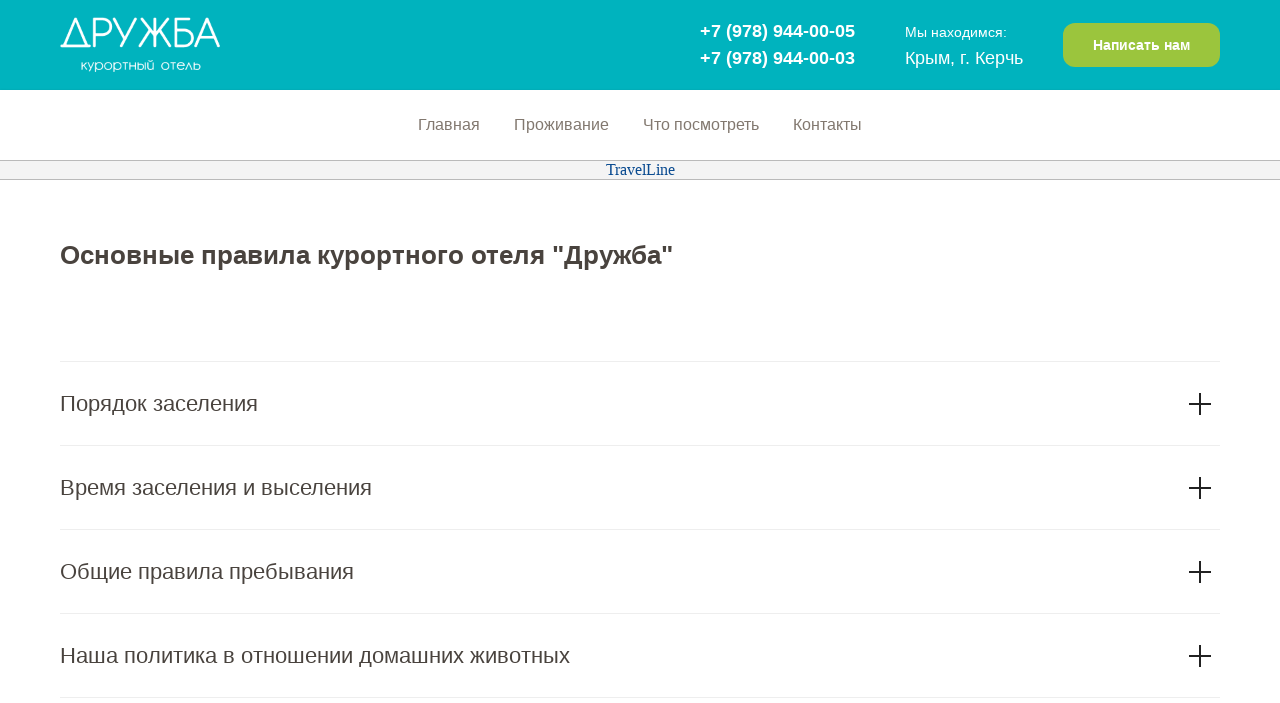

--- FILE ---
content_type: text/html; charset=UTF-8
request_url: https://pontik.ru/rules
body_size: 14384
content:
<!DOCTYPE html> <html> <head> <meta charset="utf-8" /> <meta http-equiv="Content-Type" content="text/html; charset=utf-8" /> <meta name="viewport" content="width=device-width, initial-scale=1.0" /> <!--metatextblock--> <title>Правила пребывания</title> <meta property="og:url" content="https://pontik.ru/rules" /> <meta property="og:title" content="Правила пребывания" /> <meta property="og:description" content="" /> <meta property="og:type" content="website" /> <link rel="canonical" href="https://pontik.ru/rules"> <!--/metatextblock--> <meta name="format-detection" content="telephone=no" /> <meta http-equiv="x-dns-prefetch-control" content="on"> <link rel="dns-prefetch" href="https://ws.tildacdn.com"> <link rel="dns-prefetch" href="https://static.tildacdn.biz"> <link rel="dns-prefetch" href="https://fonts.tildacdn.com"> <link rel="shortcut icon" href="https://static.tildacdn.biz/tild3835-3939-4331-a664-656433623661/favicon.ico" type="image/x-icon" /> <!-- Assets --> <script src="https://neo.tildacdn.com/js/tilda-fallback-1.0.min.js" async charset="utf-8"></script> <link rel="stylesheet" href="https://static.tildacdn.biz/css/tilda-grid-3.0.min.css" type="text/css" media="all" onerror="this.loaderr='y';"/> <link rel="stylesheet" href="https://static.tildacdn.biz/ws/project5201676/tilda-blocks-page38762215.min.css?t=1768917731" type="text/css" media="all" onerror="this.loaderr='y';" /> <link rel="stylesheet" href="https://static.tildacdn.biz/css/tilda-animation-2.0.min.css" type="text/css" media="all" onerror="this.loaderr='y';" /> <link rel="stylesheet" href="https://fonts.googleapis.com/css2?family=Source+Sans+Pro:ital,wght@0,200;0,300;0,400;0,600;0,700;0,900;1,200;1,300;1,400;1,600;1,700;1,900" type="text/css" /> <script type="text/javascript">TildaFonts=["1778","1779","1780","1781"];</script> <script type="text/javascript" src="https://static.tildacdn.biz/js/tilda-fonts.min.js" charset="utf-8" onerror="this.loaderr='y';"></script> <script nomodule src="https://static.tildacdn.biz/js/tilda-polyfill-1.0.min.js" charset="utf-8"></script> <script type="text/javascript">function t_onReady(func) {if(document.readyState!='loading') {func();} else {document.addEventListener('DOMContentLoaded',func);}}
function t_onFuncLoad(funcName,okFunc,time) {if(typeof window[funcName]==='function') {okFunc();} else {setTimeout(function() {t_onFuncLoad(funcName,okFunc,time);},(time||100));}}function t_throttle(fn,threshhold,scope) {return function() {fn.apply(scope||this,arguments);};}</script> <script src="https://static.tildacdn.biz/js/jquery-1.10.2.min.js" charset="utf-8" onerror="this.loaderr='y';"></script> <script src="https://static.tildacdn.biz/js/tilda-scripts-3.0.min.js" charset="utf-8" defer onerror="this.loaderr='y';"></script> <script src="https://static.tildacdn.biz/ws/project5201676/tilda-blocks-page38762215.min.js?t=1768917731" charset="utf-8" async onerror="this.loaderr='y';"></script> <script src="https://static.tildacdn.biz/js/tilda-animation-2.0.min.js" charset="utf-8" async onerror="this.loaderr='y';"></script> <script src="https://static.tildacdn.biz/js/tilda-menu-1.0.min.js" charset="utf-8" async onerror="this.loaderr='y';"></script> <script src="https://static.tildacdn.biz/js/tilda-skiplink-1.0.min.js" charset="utf-8" async onerror="this.loaderr='y';"></script> <script src="https://static.tildacdn.biz/js/tilda-events-1.0.min.js" charset="utf-8" async onerror="this.loaderr='y';"></script> <!-- nominify begin --><!-- start TL head script --> <script type='text/javascript'>
    (function(w) {
        var q = [
            ["setContext", "TL-INT-pontik-ru_2025-03-19", "ru"],
            ["embed", "booking-form", {
                    container: "tl-booking-form"
            }],
            ["embed", "search-form", {
                    container: "tl-search-form"
            }],
            ["embed", "search-form", {
                    container: "tl-search-form-main"
            }]
        ];
        var h = ["ru-ibe.tlintegration.ru", "ibe.tlintegration.ru", "ibe.tlintegration.com"];
        var t = w.travelline = (w.travelline || {}),
            ti = t.integration = (t.integration || {});
        ti.__cq = ti.__cq? ti.__cq.concat(q) : q;
            if (!ti.__loader) {
            ti.__loader = true;
            var d=w.document,c=d.getElementsByTagName("head")[0]||d.getElementsByTagName("body")[0];
            function e(s,f) {return function() {w.TL||(c.removeChild(s),f())}}
            (function l(h) {
                if (0===h.length) return; var s=d.createElement("script");
                s.isReloadFuncSet = "set";s.type="text/javascript";s.async=!0;s.src="https://"+h[0]+"/integration/loader.js";
                s.onerror=s.onload=e(s,function(){l(h.slice(1,h.length))});c.appendChild(s)
            })(h);
        }
    })(window);
</script> <!-- end TL head script --><!-- nominify end --><script type="text/javascript">window.dataLayer=window.dataLayer||[];</script> <!-- VK Pixel Code --> <script type="text/javascript" data-tilda-cookie-type="advertising">setTimeout(function(){!function(){var t=document.createElement("script");t.type="text/javascript",t.async=!0,t.src="https://vk.com/js/api/openapi.js?161",t.onload=function(){VK.Retargeting.Init("VK-RTRG-1258748-ezQMK"),VK.Retargeting.Hit()},document.head.appendChild(t)}();},2000);</script> <!-- End VK Pixel Code --> <script type="text/javascript">(function() {if((/bot|google|yandex|baidu|bing|msn|duckduckbot|teoma|slurp|crawler|spider|robot|crawling|facebook/i.test(navigator.userAgent))===false&&typeof(sessionStorage)!='undefined'&&sessionStorage.getItem('visited')!=='y'&&document.visibilityState){var style=document.createElement('style');style.type='text/css';style.innerHTML='@media screen and (min-width: 980px) {.t-records {opacity: 0;}.t-records_animated {-webkit-transition: opacity ease-in-out .2s;-moz-transition: opacity ease-in-out .2s;-o-transition: opacity ease-in-out .2s;transition: opacity ease-in-out .2s;}.t-records.t-records_visible {opacity: 1;}}';document.getElementsByTagName('head')[0].appendChild(style);function t_setvisRecs(){var alr=document.querySelectorAll('.t-records');Array.prototype.forEach.call(alr,function(el) {el.classList.add("t-records_animated");});setTimeout(function() {Array.prototype.forEach.call(alr,function(el) {el.classList.add("t-records_visible");});sessionStorage.setItem("visited","y");},400);}
document.addEventListener('DOMContentLoaded',t_setvisRecs);}})();</script></head> <body class="t-body" style="margin:0;"> <!--allrecords--> <div id="allrecords" class="t-records" data-hook="blocks-collection-content-node" data-tilda-project-id="5201676" data-tilda-page-id="38762215" data-tilda-page-alias="rules" data-tilda-formskey="0acdad893dafe12d5deff6fd15201676" data-tilda-root-zone="biz" data-tilda-project-headcode="yes" data-tilda-project-country="BY"> <!--header--> <header id="t-header" class="t-records" data-hook="blocks-collection-content-node" data-tilda-project-id="5201676" data-tilda-page-id="25815758" data-tilda-page-alias="852" data-tilda-formskey="0acdad893dafe12d5deff6fd15201676" data-tilda-root-zone="biz" data-tilda-project-headcode="yes" data-tilda-project-country="BY"> <div id="rec718975766" class="r t-rec t-rec_pt_0 t-rec_pb_0" style="padding-top:0px;padding-bottom:0px; " data-animationappear="off" data-record-type="821"> <!-- t821 --> <div id="nav718975766marker"></div> <div class="tmenu-mobile"> <div class="tmenu-mobile__container"> <div class="tmenu-mobile__burgerlogo"> <a href="https://pontik.ru/main"> <img
src="https://static.tildacdn.biz/tild3638-3834-4263-b338-643134353837/Frame_178.png"
class="tmenu-mobile__imglogo"
imgfield="img"
style="max-width: 160px; width: 160px;"
alt="Company"> </a> </div> <button type="button"
class="t-menuburger t-menuburger_second "
aria-label="Навигационное меню"
aria-expanded="false"> <span style="background-color:#cb641d;"></span> <span style="background-color:#cb641d;"></span> <span style="background-color:#cb641d;"></span> <span style="background-color:#cb641d;"></span> </button> <script>function t_menuburger_init(recid) {var rec=document.querySelector('#rec' + recid);if(!rec) return;var burger=rec.querySelector('.t-menuburger');if(!burger) return;var isSecondStyle=burger.classList.contains('t-menuburger_second');if(isSecondStyle&&!window.isMobile&&!('ontouchend' in document)) {burger.addEventListener('mouseenter',function() {if(burger.classList.contains('t-menuburger-opened')) return;burger.classList.remove('t-menuburger-unhovered');burger.classList.add('t-menuburger-hovered');});burger.addEventListener('mouseleave',function() {if(burger.classList.contains('t-menuburger-opened')) return;burger.classList.remove('t-menuburger-hovered');burger.classList.add('t-menuburger-unhovered');setTimeout(function() {burger.classList.remove('t-menuburger-unhovered');},300);});}
burger.addEventListener('click',function() {if(!burger.closest('.tmenu-mobile')&&!burger.closest('.t450__burger_container')&&!burger.closest('.t466__container')&&!burger.closest('.t204__burger')&&!burger.closest('.t199__js__menu-toggler')) {burger.classList.toggle('t-menuburger-opened');burger.classList.remove('t-menuburger-unhovered');}});var menu=rec.querySelector('[data-menu="yes"]');if(!menu) return;var menuLinks=menu.querySelectorAll('.t-menu__link-item');var submenuClassList=['t978__menu-link_hook','t978__tm-link','t966__tm-link','t794__tm-link','t-menusub__target-link'];Array.prototype.forEach.call(menuLinks,function(link) {link.addEventListener('click',function() {var isSubmenuHook=submenuClassList.some(function(submenuClass) {return link.classList.contains(submenuClass);});if(isSubmenuHook) return;burger.classList.remove('t-menuburger-opened');});});menu.addEventListener('clickedAnchorInTooltipMenu',function() {burger.classList.remove('t-menuburger-opened');});}
t_onReady(function() {t_onFuncLoad('t_menuburger_init',function(){t_menuburger_init('718975766');});});</script> <style>.t-menuburger{position:relative;flex-shrink:0;width:28px;height:20px;padding:0;border:none;background-color:transparent;outline:none;-webkit-transform:rotate(0deg);transform:rotate(0deg);transition:transform .5s ease-in-out;cursor:pointer;z-index:999;}.t-menuburger span{display:block;position:absolute;width:100%;opacity:1;left:0;-webkit-transform:rotate(0deg);transform:rotate(0deg);transition:.25s ease-in-out;height:3px;background-color:#000;}.t-menuburger span:nth-child(1){top:0px;}.t-menuburger span:nth-child(2),.t-menuburger span:nth-child(3){top:8px;}.t-menuburger span:nth-child(4){top:16px;}.t-menuburger__big{width:42px;height:32px;}.t-menuburger__big span{height:5px;}.t-menuburger__big span:nth-child(2),.t-menuburger__big span:nth-child(3){top:13px;}.t-menuburger__big span:nth-child(4){top:26px;}.t-menuburger__small{width:22px;height:14px;}.t-menuburger__small span{height:2px;}.t-menuburger__small span:nth-child(2),.t-menuburger__small span:nth-child(3){top:6px;}.t-menuburger__small span:nth-child(4){top:12px;}.t-menuburger-opened span:nth-child(1){top:8px;width:0%;left:50%;}.t-menuburger-opened span:nth-child(2){-webkit-transform:rotate(45deg);transform:rotate(45deg);}.t-menuburger-opened span:nth-child(3){-webkit-transform:rotate(-45deg);transform:rotate(-45deg);}.t-menuburger-opened span:nth-child(4){top:8px;width:0%;left:50%;}.t-menuburger-opened.t-menuburger__big span:nth-child(1){top:6px;}.t-menuburger-opened.t-menuburger__big span:nth-child(4){top:18px;}.t-menuburger-opened.t-menuburger__small span:nth-child(1),.t-menuburger-opened.t-menuburger__small span:nth-child(4){top:6px;}@media (hover),(min-width:0\0){.t-menuburger_first:hover span:nth-child(1){transform:translateY(1px);}.t-menuburger_first:hover span:nth-child(4){transform:translateY(-1px);}.t-menuburger_first.t-menuburger__big:hover span:nth-child(1){transform:translateY(3px);}.t-menuburger_first.t-menuburger__big:hover span:nth-child(4){transform:translateY(-3px);}}.t-menuburger_second span:nth-child(2),.t-menuburger_second span:nth-child(3){width:80%;left:20%;right:0;}@media (hover),(min-width:0\0){.t-menuburger_second.t-menuburger-hovered span:nth-child(2),.t-menuburger_second.t-menuburger-hovered span:nth-child(3){animation:t-menuburger-anim 0.3s ease-out normal forwards;}.t-menuburger_second.t-menuburger-unhovered span:nth-child(2),.t-menuburger_second.t-menuburger-unhovered span:nth-child(3){animation:t-menuburger-anim2 0.3s ease-out normal forwards;}}.t-menuburger_second.t-menuburger-opened span:nth-child(2),.t-menuburger_second.t-menuburger-opened span:nth-child(3){left:0;right:0;width:100%!important;}.t-menuburger_third span:nth-child(4){width:70%;left:unset;right:0;}@media (hover),(min-width:0\0){.t-menuburger_third:not(.t-menuburger-opened):hover span:nth-child(4){width:100%;}}.t-menuburger_third.t-menuburger-opened span:nth-child(4){width:0!important;right:50%;}.t-menuburger_fourth{height:12px;}.t-menuburger_fourth.t-menuburger__small{height:8px;}.t-menuburger_fourth.t-menuburger__big{height:18px;}.t-menuburger_fourth span:nth-child(2),.t-menuburger_fourth span:nth-child(3){top:4px;opacity:0;}.t-menuburger_fourth span:nth-child(4){top:8px;}.t-menuburger_fourth.t-menuburger__small span:nth-child(2),.t-menuburger_fourth.t-menuburger__small span:nth-child(3){top:3px;}.t-menuburger_fourth.t-menuburger__small span:nth-child(4){top:6px;}.t-menuburger_fourth.t-menuburger__small span:nth-child(2),.t-menuburger_fourth.t-menuburger__small span:nth-child(3){top:3px;}.t-menuburger_fourth.t-menuburger__small span:nth-child(4){top:6px;}.t-menuburger_fourth.t-menuburger__big span:nth-child(2),.t-menuburger_fourth.t-menuburger__big span:nth-child(3){top:6px;}.t-menuburger_fourth.t-menuburger__big span:nth-child(4){top:12px;}@media (hover),(min-width:0\0){.t-menuburger_fourth:not(.t-menuburger-opened):hover span:nth-child(1){transform:translateY(1px);}.t-menuburger_fourth:not(.t-menuburger-opened):hover span:nth-child(4){transform:translateY(-1px);}.t-menuburger_fourth.t-menuburger__big:not(.t-menuburger-opened):hover span:nth-child(1){transform:translateY(3px);}.t-menuburger_fourth.t-menuburger__big:not(.t-menuburger-opened):hover span:nth-child(4){transform:translateY(-3px);}}.t-menuburger_fourth.t-menuburger-opened span:nth-child(1),.t-menuburger_fourth.t-menuburger-opened span:nth-child(4){top:4px;}.t-menuburger_fourth.t-menuburger-opened span:nth-child(2),.t-menuburger_fourth.t-menuburger-opened span:nth-child(3){opacity:1;}@keyframes t-menuburger-anim{0%{width:80%;left:20%;right:0;}50%{width:100%;left:0;right:0;}100%{width:80%;left:0;right:20%;}}@keyframes t-menuburger-anim2{0%{width:80%;left:0;}50%{width:100%;right:0;left:0;}100%{width:80%;left:20%;right:0;}}</style> </div> </div> <style>.tmenu-mobile{background-color:#111;display:none;width:100%;top:0;z-index:990;}.tmenu-mobile_positionfixed{position:fixed;}.tmenu-mobile__text{color:#fff;}.tmenu-mobile__container{min-height:64px;padding:20px;position:relative;box-sizing:border-box;display:-webkit-flex;display:-ms-flexbox;display:flex;-webkit-align-items:center;-ms-flex-align:center;align-items:center;-webkit-justify-content:space-between;-ms-flex-pack:justify;justify-content:space-between;}.tmenu-mobile__list{display:block;}.tmenu-mobile__burgerlogo{display:inline-block;font-size:24px;font-weight:400;white-space:nowrap;vertical-align:middle;}.tmenu-mobile__imglogo{height:auto;display:block;max-width:300px!important;box-sizing:border-box;padding:0;margin:0 auto;}@media screen and (max-width:980px){.tmenu-mobile__menucontent_hidden{display:none;height:100%;}.tmenu-mobile{display:block;}}@media screen and (max-width:980px){#rec718975766 .t-menuburger{-webkit-order:1;-ms-flex-order:1;order:1;}}</style> <style> #rec718975766 .tmenu-mobile__burgerlogo a{color:#ffffff;}</style> <style> #rec718975766 .tmenu-mobile__burgerlogo__title{color:#ffffff;}</style> <div id="nav718975766" class="t821 t821__positionstatic tmenu-mobile__menucontent_hidden" style="background-color: rgba(0,179,190,1); height:90px; " data-bgcolor-hex="#00b3be" data-bgcolor-rgba="rgba(0,179,190,1)" data-navmarker="nav718975766marker" data-appearoffset="" data-bgopacity-two="" data-menushadow="" data-menushadow-css="0px 1px 3px rgba(0,0,0,0)" data-bgopacity="1" data-menu-items-align="center" data-menu="yes"> <div class="t821__maincontainer t821__c12collumns" style="height:90px;"> <div class="t821__leftwrapper" style="padding-left:20px;"> <div class="t821__logo-wrapper t821__logo-wrapper_block"> <a href="https://pontik.ru/main"> <img class="t821__imglogo t821__imglogomobile"
src="https://static.tildacdn.biz/tild3638-3834-4263-b338-643134353837/Frame_178.png"
imgfield="img"
style="max-width: 160px; width: 160px;"
alt="Company"> </a> </div> </div> <div class="t821__rightwrapper" style="padding-right:20px;"> <div class="t821__phone-container" style="padding-right:20px;"> <span class="t821__text t821__text-descr t-descr t-descr_xxs" field="descr"><div style="font-size: 18px;" data-customstyle="yes"><span style="color: rgb(255, 255, 255); font-weight: 600;">+7 (978) 944-00-05</span><br /><span style="font-weight: 600; color: rgb(255, 255, 255);">+7 (978) 944-00-03</span></div></span> </div> <div class="t821__adress-container" style="padding-right:20px;"> <span class="t821__text t821__text-text t-descr t-descr_xxs" field="text"><div style="font-size: 18px;" data-customstyle="yes"><span style="font-size: 14px; color: rgb(255, 255, 255);">Мы находимся:</span><br /><span style="color: rgb(255, 255, 255); font-weight: 400;">Крым, г. Керчь</span></div></span> </div> <div class="t821__btn-container"> <a
class="t-btn t-btnflex t-btnflex_type_button t-btnflex_sm"
href="/feedback"><span class="t-btnflex__text">Написать нам</span> <style>#rec718975766 .t-btnflex.t-btnflex_type_button {color:#ffffff;background-color:#9bc53d;--border-width:0px;border-style:none !important;border-radius:12px;box-shadow:none !important;font-weight:600;transition-duration:0.2s;transition-property:background-color,color,border-color,box-shadow,opacity,transform,gap;transition-timing-function:ease-in-out;}@media (hover:hover) {#rec718975766 .t-btnflex.t-btnflex_type_button:not(.t-animate_no-hover):hover {background-color:#8cb137 !important;}#rec718975766 .t-btnflex.t-btnflex_type_button:not(.t-animate_no-hover):focus-visible {background-color:#8cb137 !important;}}</style></a> </div> </div> </div> </div> <style>@media screen and (max-width:980px){#rec718975766 .t821__logo-wrapper{display:none;}}</style> <style>@media screen and (max-width:640px){#rec718975766 .t821__logo-wrapper_inlineblock{margin-bottom:0px;}}</style> <script>t_onReady(function() {var rec=document.querySelector('#rec718975766');if(!rec) return
var wrapperBlock=rec.querySelector('.t821');if(wrapperBlock) {t_onFuncLoad('t_menu__createMobileMenu',function(){t_menu__createMobileMenu('718975766','.t821');});}});</script> <script>t_onReady(function() {t_onFuncLoad('t821_init',function(){t821_init('718975766');});});</script> <style>#rec718975766 .t-menu__link-item{-webkit-transition:color 0.3s ease-in-out,opacity 0.3s ease-in-out;transition:color 0.3s ease-in-out,opacity 0.3s ease-in-out;position:relative;}#rec718975766 .t-menu__link-item:not(.t-active):not(.tooltipstered)::after{content:'';position:absolute;left:0;bottom:20%;opacity:0;width:100%;height:100%;border-bottom:1px solid #ff8811;-webkit-box-shadow:inset 0px -1px 0px 0px #ff8811;-moz-box-shadow:inset 0px -1px 0px 0px #ff8811;box-shadow:inset 0px -1px 0px 0px #ff8811;-webkit-transition:all 0.3s ease;transition:all 0.3s ease;pointer-events:none;}#rec718975766 .t-menu__link-item.t-active:not(.t978__menu-link){color:#ff8811 !important;font-weight:600 !important;}#rec718975766 .t-menu__link-item:not(.t-active):not(.tooltipstered):hover{color:#ff8811 !important;}#rec718975766 .t-menu__link-item:not(.t-active):not(.tooltipstered):focus-visible{color:#ff8811 !important;}#rec718975766 .t-menu__link-item:not(.t-active):not(.tooltipstered):hover::after{opacity:1;bottom:-1px;}#rec718975766 .t-menu__link-item:not(.t-active):not(.tooltipstered):focus-visible::after{opacity:1;bottom:-1px;}@supports (overflow:-webkit-marquee) and (justify-content:inherit){#rec718975766 .t-menu__link-item,#rec718975766 .t-menu__link-item.t-active{opacity:1 !important;}}</style> <style> #rec718975766 .t821__logo{color:#ffffff;}#rec718975766 .t821__text-descr{color:#ffffff;font-weight:400;}</style> <style>#rec718975766 .t821 {box-shadow:0px 1px 3px rgba(0,0,0,0);}</style> </div> <div id="rec619323179" class="r t-rec t-rec_pt_0 t-rec_pb_0" style="padding-top:0px;padding-bottom:0px; " data-animationappear="off" data-record-type="258"> <!-- T229 --> <div id="nav619323179marker"></div> <div id="nav619323179" class="t229 t229__positionstatic " style="background-color: rgba(255,255,255,1); height:70px; " data-bgcolor-hex="#ffffff" data-bgcolor-rgba="rgba(255,255,255,1)" data-navmarker="nav619323179marker" data-appearoffset="" data-bgopacity="1" data-menu="yes" data-menushadow="20" data-menushadow-css=""> <div class="t229__maincontainer t229__c12collumns" style="height:70px;"> <div class="t229__padding40px"></div> <nav class="t229__centerside"> <ul role="list" class="t-menu__list"> <li class="t229__list_item"
style="padding:0 15px 0 0;"> <a class="t-menu__link-item"
href="/main" data-menu-submenu-hook="">
Главная</a> </li> <li class="t229__list_item"
style="padding:0 15px;"> <a class="t-menu__link-item"
href="/accomodation" data-menu-submenu-hook="">
Проживание</a> </li> <li class="t229__list_item"
style="padding:0 15px;"> <a class="t-menu__link-item"
href="/blog" data-menu-submenu-hook="">
Что посмотреть</a> </li> <li class="t229__list_item"
style="padding:0 0 0 15px;"> <a class="t-menu__link-item"
href="/contacts" data-menu-submenu-hook="">
Контакты</a> </li> </ul> </nav> <div class="t229__padding40px"></div> </div> </div> <script>t_onReady(function() {var rec=document.querySelector('#rec619323179');if(!rec) return;var burger=rec.querySelector('.t-menuburger');if(burger) {t_onFuncLoad('t_menu__createMobileMenu',function() {t_menu__createMobileMenu('619323179','.t229');});}
t_onFuncLoad('t_menu__highlightActiveLinks',function() {t_menu__highlightActiveLinks('.t229__list_item a');});rec.querySelector('.t229').classList.remove('t229__beforeready');});</script> <script>t_onReady(function() {t_onFuncLoad('t_menu__setBGcolor',function() {t_menu__setBGcolor('619323179','.t229');window.addEventListener('load',function() {t_menu__setBGcolor('619323179','.t229');});window.addEventListener('resize',t_throttle(function() {t_menu__setBGcolor('619323179','.t229');}));});t_onFuncLoad('t_menu__interactFromKeyboard',function() {t_menu__interactFromKeyboard('619323179');});});</script> <style>#rec619323179 .t-menu__link-item{-webkit-transition:color 0.3s ease-in-out,opacity 0.3s ease-in-out;transition:color 0.3s ease-in-out,opacity 0.3s ease-in-out;position:relative;}#rec619323179 .t-menu__link-item:not(.t-active):not(.tooltipstered)::after{content:'';position:absolute;left:0;bottom:20%;opacity:0;width:100%;height:100%;border-bottom:1px solid #49433e;-webkit-box-shadow:inset 0px -1px 0px 0px #49433e;-moz-box-shadow:inset 0px -1px 0px 0px #49433e;box-shadow:inset 0px -1px 0px 0px #49433e;-webkit-transition:all 0.3s ease;transition:all 0.3s ease;pointer-events:none;}#rec619323179 .t-menu__link-item.t-active::after{content:'';position:absolute;left:0;-webkit-transition:all 0.3s ease;transition:all 0.3s ease;opacity:1;width:100%;height:100%;bottom:-1px;border-bottom:1px solid #49433e;-webkit-box-shadow:inset 0px -1px 0px 0px #49433e;-moz-box-shadow:inset 0px -1px 0px 0px #49433e;box-shadow:inset 0px -1px 0px 0px #49433e;}#rec619323179 .t-menu__link-item:not(.t-active):not(.tooltipstered):hover{color:#49433e !important;}#rec619323179 .t-menu__link-item:not(.t-active):not(.tooltipstered):focus-visible{color:#49433e !important;}#rec619323179 .t-menu__link-item:not(.t-active):not(.tooltipstered):hover::after{opacity:1;bottom:-1px;}#rec619323179 .t-menu__link-item:not(.t-active):not(.tooltipstered):focus-visible::after{opacity:1;bottom:-1px;}@supports (overflow:-webkit-marquee) and (justify-content:inherit){#rec619323179 .t-menu__link-item,#rec619323179 .t-menu__link-item.t-active{opacity:1 !important;}}</style> <style> #rec619323179 .t229__list_item .t-menu__link-item{font-size:16px;color:#82786f;font-weight:400;}</style> <style>#rec619323179 .t229 {box-shadow:0px 1px 3px rgba(0,0,0,0.2);}</style> </div> <div id="rec902567731" class="r t-rec" style=" " data-animationappear="off" data-record-type="131"> <!-- T123 --> <div class="t123"> <div class="t-container_100 t123__centeredContainer"> <div class="t-width t-width_100 "> <!-- nominify begin --> <style>
#block-search,
#block-search * {
  box-sizing: border-box;
}
#block-search {
  background: #f4f4f4;
  border-top: 1px solid #bababa;
  border-bottom: 1px solid #bababa;
  width: 100%;
}
.tl-container {
  max-width: 1210px;
  margin: 0 auto;
  padding: 0 25px;
}
</style> <!-- start TL Search form script --> <div id="block-search"> <div id="tl-search-form" class="tl-container"> <noindex><a href="https://www.travelline.ru/products/tl-hotel/" rel="nofollow" target="_blank">TravelLine</a></noindex> </div> </div> <!-- end TL Search form script --> <!-- nominify end --> </div> </div> </div> </div> </header> <!--/header--> <div id="rec717886238" class="r t-rec t-rec_pt_60 t-rec_pb_165" style="padding-top:60px;padding-bottom:165px; " data-animationappear="off" data-record-type="849"> <!-- t849--> <div class="t849"> <div class="t-section__container t-container t-container_flex"> <div class="t-col t-col_12 "> <div
class="t-section__title t-title t-title_xs t-align_left "
field="btitle"> <div style="font-size: 26px;" data-customstyle="yes"><span style="font-weight: 700;">Основные правила курортного отеля "Дружба"</span></div> </div> </div> </div> <style>.t-section__descr {max-width:560px;}#rec717886238 .t-section__title {margin-bottom:90px;}#rec717886238 .t-section__descr {}@media screen and (max-width:960px) {#rec717886238 .t-section__title {margin-bottom:45px;}}</style> <div class="t-container"> <div class="t-item t-col t-col_12"> <div class="t849__accordion" data-accordion="false"> <div class="t849__wrapper"> <div class="t849__header " style="border-top: 1px solid #eee;"> <button type="button"
class="t849__trigger-button "
aria-controls="accordion1_717886238"
aria-expanded="false"> <span class="t849__title t-name t-name_xl" field="li_title__8007642176290">Порядок заселения</span> <svg class="t849__icon" role="presentation" focusable="false" viewBox="0 0 40 40" xmlns="http://www.w3.org/2000/svg"> <circle cx="20" cy="20" r="20" stroke-width="0" /> <g class="t849__lines" stroke-width="2px" fill="none"> <path d="M9 20H31" /> <path d="M20 9V31" /> </g> </svg> </button> </div> <div class="t849__content"
id="accordion1_717886238"
hidden > <div class="t849__textwrapper"> <div class="t849__text t-descr t-descr_sm" field="li_descr__8007642176290">При заселении в курорт-отель «Дружба», гостю необходимо предоставить: <br /><br /><ul><li data-list="bullet">паспорт и свидетельство о рождении для лиц, не достигших 14 лет</li><li data-list="bullet">заграничный или национальный паспорт для иностранных граждан, виза или вид на жительство, миграционная карта</li></ul><br />В паспортах граждан иностранных государств, с которыми у РФ установлен визовый режим, должна быть проставлена виза для посещения РФ со сроком пребывания не меньшем, чем срок пребывания в курорт-отеле «Дружба». Данные документы необходимы для регистрации указанных лиц в ФМС в соответствии с законодательством РФ. Отсутствие данных документов, в том числе с надлежащим образом оформленной визой, может служить основанием для отказа в поселении.<br /><br /><br />Заселение в отель не осуществляется:<br />• В случае отказа от предоставления перечисленных выше документов</div> </div> </div> </div> </div> </div> <div class="t-item t-col t-col_12"> <div class="t849__accordion" data-accordion="false"> <div class="t849__wrapper"> <div class="t849__header " style="border-top: 1px solid #eee;"> <button type="button"
class="t849__trigger-button "
aria-controls="accordion2_717886238"
aria-expanded="false"> <span class="t849__title t-name t-name_xl" field="li_title__1710154010059">Время заселения и выселения</span> <svg class="t849__icon" role="presentation" focusable="false" viewBox="0 0 40 40" xmlns="http://www.w3.org/2000/svg"> <circle cx="20" cy="20" r="20" stroke-width="0" /> <g class="t849__lines" stroke-width="2px" fill="none"> <path d="M9 20H31" /> <path d="M20 9V31" /> </g> </svg> </button> </div> <div class="t849__content"
id="accordion2_717886238"
hidden > <div class="t849__textwrapper"> <div class="t849__text t-descr t-descr_sm" field="li_descr__1710154010059">Период работы отеля: круглогодично<br /><br />Расчетный час: <br /><ul><li data-list="bullet">заселение 14.00</li><li data-list="bullet">выезд 12.00</li></ul><br />Ранний заезд (до 14:00) и поздний выезд (после 12:00) возможны после согласования с администратором отеля.<br />Услуга оплачивается отдельно, в сумме 50% от стоимости проживания в сутки. Продление проживания возможно при наличии свободных номеров.<br /><br />Если гость принимает решение заехать позже указанной в счете даты поселения или выехать досрочно, деньги (денежная компенсация) за неиспользованные дни отдыха, за заказанное проживание и питание не возвращаются.</div> </div> </div> </div> </div> </div> <div class="t-item t-col t-col_12"> <div class="t849__accordion" data-accordion="false"> <div class="t849__wrapper"> <div class="t849__header " style="border-top: 1px solid #eee;"> <button type="button"
class="t849__trigger-button "
aria-controls="accordion3_717886238"
aria-expanded="false"> <span class="t849__title t-name t-name_xl" field="li_title__1710154051349">Общие правила пребывания</span> <svg class="t849__icon" role="presentation" focusable="false" viewBox="0 0 40 40" xmlns="http://www.w3.org/2000/svg"> <circle cx="20" cy="20" r="20" stroke-width="0" /> <g class="t849__lines" stroke-width="2px" fill="none"> <path d="M9 20H31" /> <path d="M20 9V31" /> </g> </svg> </button> </div> <div class="t849__content"
id="accordion3_717886238"
hidden > <div class="t849__textwrapper"> <div class="t849__text t-descr t-descr_sm" field="li_descr__1710154051349"><strong>1.1 Номера</strong><br /><ul><li>Гостям не разрешается изменять интерьер номера, переставлять предметы и мебель, находящиеся в нем. В случае необходимости в дополнительной комплектации номера, гость может обратится к администратору отеля. Выносить из номера бельевые полотенца не разрешается.</li><li>В случае повреждения имущества курорт-отеля «Дружба», гость должен незамедлительно уведомить администратора отеля о случившемся. Возмещение ущерба, а также оплата повреждения или утраты имущества осуществляется гостем в соответствии с действующим законодательством РФ. Размер ущерба определяется и оплачивается согласно Прейскуранта на утрату и повреждения имущества курорт-отеля.</li></ul><br /><strong>1.2 Курение</strong><br /><ul><li>В любом помещении отеля, на балконах номеров, в общественных зонах, на пляже курение запрещено. Курение возможно только в специально отведенных для этого местах.</li></ul><br /><strong>1.3 Отдых на море</strong><br /><ul><li>Купание в море во время шторма запрещено.</li><li>Купание в море в состоянии алкогольного опьянения запрещено.</li><li>Использование пляжных полотенец разрешается только на пляже. Бронирование мест на пляже, в том числе путем укладки полотенец на лежаки (или других предметов), не разрешается.</li><li>Курорт-отель не несет ответственность за оставленные без присмотра, утерянные, частично испорченные и забытые личные вещи Посетителей.</li></ul><br /><strong>1.4 Безопасность</strong><br /><ul><li>Ответственность за безопасность детей во время пребывания на территории курорт-отеля «Дружба», особенно во время отдыха на море, несут их родители, опекуны или сопровождающие лица.</li><li>Для обеспечения вашей безопасности на территории курорт-отеля «Дружба» установлен пропускной режим и ведется круглосуточное видеонаблюдение (CCTV).</li><li>Если во время пребывания к вам планируют приехать гости, сообщите об этом администратору для того, чтобы оформить гостевой пропуск.</li><li>При возникновении внештатной ситуации: угрозы пожара, повреждения электрооборудования, водопроводной или канализационной сети, необходимо немедленно сообщить администратору.</li><li>Закрывать водозаборные краны, окна, выключать свет и электроприборы, освобождать номер по истечении срока проживания, при выезде сдать ключ от номера администратору.</li><li>Соблюдать установленный в курорт-отеле «режим тишины». Воздержаться от использования в общественных местах курорт-отеля портативных колонок, аудиосистем и переносных музыкальных центров.</li></ul><br /><strong>1.5 Ресторан</strong><br /><ul><li>Не разрешается вход на территорию ресторана ПАЛУБА и нахождение в ресторанной зоне в купальных костюмах.</li><li>Приносить и распивать алкогольные напитки, купленные за пределами курорт-отеля «Дружба», на его территории запрещается.</li></ul><br /><strong>1.6 Животные</strong><br /><ul><li>Проживание в отеле с животными, которые не были указаны при бронировании запрещается</li></ul><br /><strong>1.7 Запрещается</strong><br /><ul><li>Осуществлять профессиональную фото/видеосъемку без письменного разрешения Администрации курорт-отеля “Дружба” в служебных помещениях, кухне ресторана и других помещения, закрытых для общего доступа. Фото/видеосъемка может осуществляться в соответствии с Законом РФ от 27.12.1991 г. № 2124-1 «О средствах массовой информации»</li><li>Передавать третьим лицам ключ от номера и карту Гостя во избежание хищений.</li><li>Приносить и хранить оружие, взрывчатые и легко воспламеняющиеся, едкие, ядовитые, наркотические вещества и иные опасные предметы.</li><li>Во избежание нарушения норм общественного порядка, употреблять принесенные с собой спиртные или иные напитки, а также продукты питания в фойе, холлах на этажах, кафе, ресторане, в конференц-залах.</li><li>Умышленно загрязнять территорию курорт-отеля.</li><li>Выбрасывать из окон различные предметы, окурки и мусор.</li><li>Пользоваться нагревательными приборами, за исключением приборов, установленных в номере</li><li>Пребывание в номере незарегистрированных посетителей.</li><li>В случае грубого нарушения правил поведения или правил пожарной безопасности со стороны Гостя администрация имеет право отказать Гостю в дальнейшем пребывании в курорт-отеле с обязательным составлением акта по данному нарушению и приглашением, при необходимости, сотрудников соответствующих органов.</li><li>Входить в любые технические и служебные помещения, оснащенные табличкой «Вход воспрещен» или «Служебное помещение»;</li><li>Приходить на пляж с животными, птицами, рептилиями, насекомыми и т.п.</li></ul></div> </div> </div> </div> </div> </div> <div class="t-item t-col t-col_12"> <div class="t849__accordion" data-accordion="false"> <div class="t849__wrapper"> <div class="t849__header " style="border-top: 1px solid #eee;"> <button type="button"
class="t849__trigger-button "
aria-controls="accordion4_717886238"
aria-expanded="false"> <span class="t849__title t-name t-name_xl" field="li_title__1710154958005">Наша политика в отношении домашних животных</span> <svg class="t849__icon" role="presentation" focusable="false" viewBox="0 0 40 40" xmlns="http://www.w3.org/2000/svg"> <circle cx="20" cy="20" r="20" stroke-width="0" /> <g class="t849__lines" stroke-width="2px" fill="none"> <path d="M9 20H31" /> <path d="M20 9V31" /> </g> </svg> </button> </div> <div class="t849__content"
id="accordion4_717886238"
hidden > <div class="t849__textwrapper"> <div class="t849__text t-descr t-descr_sm" field="li_descr__1710154958005">Курорт-отель считает домашних животных: кошек и собак, частью семьи, именно поэтому наши двери открыты и для четвероногих любимцев.<br /><br />Плата за размещение в номере с владельцев домашних животных весом до 5-ти килограмм не взимается. Владелец вносит возвратный обеспечительный платеж в размере <strong>5 000 руб.</strong> при заселении.<br /><br />Для обеспечения комфортабельного пребывания в курорт-отеле как владельцев животных, так и других Гостей, установлены следующие правила:<br /><br />• Владелец должен предъявить ветеринарный паспорт или ветеринарное свидетельство (сертификат) на животное. В случае отсутствия вышеуказанных документов, курорт-отель вправе отказать в поселении.<br />• Все домашние животные, проживающие в курорт-отеле, должны быть зарегистрированы. В случае если Гость не исполнил обязанность по регистрации животного при заселении, он оплачивает курорт-отелю штраф в размере 2 000 руб., после чего регистрирует животное.<br />• Всю ответственность за действия животного в полном объеме несет его владелец.<br />• Владелец животного должен держать его на поводке и в наморднике или в клетке.<br />• Животное должно быть чистым и легкоуправляемым.<br />• При заселении сотрудник Службы приема и размещения вправе осмотреть животное в целях проверки чистоты животного и соблюдения перечисленных выше условий.<br />• Владелец не должен оставлять животное без присмотра во время пребывания в курорт-отеле.<br />• Владелец должен обеспечить отсутствие животного в номере во время проведения уборки.<br />• Любое нарушение животным режима тишины, такое, например, как лай, должно пресекаться владельцем и быть сведено к минимуму.<br />• Животным запрещается находиться в ресторане курорт-отеля.<br />Курорт-отель оставляет за собой право, в случае агрессивного поведения животного по отношению к сотрудникам или Гостям курорт-отеля, выселить владельца животного.<br />• Владелец животного несет материальную ответственность за: убытки, причиненные курорт-отелю животным, включая порчу мебели, стен, ковровых покрытии и прочие; ущерб, причиненный животным другим Гостям либо персоналу курорт-отеля. При этом создается комиссия из представителей Службы приема и размещения и Службы безопасности курорт-отеля и составляется акт и рассчитывается сумма, подлежащая возмещению, в соответствии с Прейскурантом на порчу имущества курорт-отеля.<br /><br /><br /></div> </div> </div> </div> </div> </div> <div class="t-item t-col t-col_12"> <div class="t849__accordion" data-accordion="false"> <div class="t849__wrapper"> <div class="t849__header " style="border-top: 1px solid #eee;"> <button type="button"
class="t849__trigger-button "
aria-controls="accordion5_717886238"
aria-expanded="false"> <span class="t849__title t-name t-name_xl" field="li_title__1710155175124">Другое</span> <svg class="t849__icon" role="presentation" focusable="false" viewBox="0 0 40 40" xmlns="http://www.w3.org/2000/svg"> <circle cx="20" cy="20" r="20" stroke-width="0" /> <g class="t849__lines" stroke-width="2px" fill="none"> <path d="M9 20H31" /> <path d="M20 9V31" /> </g> </svg> </button> </div> <div class="t849__content"
id="accordion5_717886238"
hidden > <div class="t849__textwrapper"> <div class="t849__text t-descr t-descr_sm" field="li_descr__1710155175124"><strong>В стоимость проживания входит:</strong> <br /><ul><li data-list="bullet">проживание в номере выбранной категории</li><li data-list="bullet">трехразовое питание в ресторане отеля по предоставленному выбору (завтрак: шведский стол, обед и ужин: заказное меню)</li><li data-list="bullet">развлекательные и музыкальные программы в летний сезон</li><li data-list="bullet">пледы на веранде ресторана в прохладную погоду</li><li data-list="bullet">пользование бытовой комнатой (гладильные принадлежности, СВЧ, питьевая вода)</li><li data-list="bullet">пользование Wi-Fi</li><li data-list="bullet">пользование благоустроенным пляжем (шезлонги, пляжные полотенца)</li><li data-list="bullet">гостевая парковка (по предварительному запросу, при наличии свободных мест)</li></ul><br /><strong>Услуги для детей: </strong><br /><ul><li data-list="bullet">бесплатная детская кроватка (по предварительному запросу, при наличии)</li><li data-list="bullet">стульчики для кормления</li><li data-list="bullet">развлекательные программы</li></ul><br /><strong>Платные услуги:</strong><br /><br /><ul><li data-list="bullet">гостям предлагаются услуги прачечной по стирке и глажке одежды</li><li data-list="bullet">прокат прогулочных велосипедов и SAP</li><li data-list="bullet">проведение особенных мероприятий (день рождение, банкет, переговоры)</li><li data-list="bullet">конференц-зал</li></ul></div> </div> </div> </div> </div> <div class="t849__border" style="height: 1px; background-color: #eee;"></div> </div> </div> </div> <style>@media (hover:hover) {#rec717886238 .t849__trigger-button:hover .t849__icon {fill:#9bc53d;stroke:#ffffff;}}#rec717886238 .t849__trigger-button:focus-visible .t849__icon {fill:#9bc53d;stroke:#ffffff;}</style> <script type="text/javascript">t_onReady(function() {t_onFuncLoad('t849_init',function() {t849_init('717886238');});});</script> </div> <!--footer--> <footer id="t-footer" class="t-records" data-hook="blocks-collection-content-node" data-tilda-project-id="5201676" data-tilda-page-id="38279264" data-tilda-page-alias="footer" data-tilda-formskey="0acdad893dafe12d5deff6fd15201676" data-tilda-root-zone="biz" data-tilda-project-headcode="yes" data-tilda-project-country="BY"> <div id="rec618578327" class="r t-rec t-rec_pt_75 t-rec_pb_75" style="padding-top:75px;padding-bottom:75px;background-color:#00b3be; " data-animationappear="off" data-record-type="977" data-bg-color="#00b3be"> <!-- t977 --> <div class="t977"> <div class="t-container t-align_left t977__wrapper"> <div class="t977__col t977__col_left"> <a class="t977__logo-link" href="/"> <img class="t977__logo t-img"
src="https://static.tildacdn.biz/tild3638-3834-4263-b338-643134353837/Frame_178.png"
imgfield="img"
style="max-width: 200px;" alt=""> </a> <div class="t977__text t-text" style="margin-top: 30px;" field="text"><div style="font-size: 16px;" data-customstyle="yes"><span style="color: rgb(255, 255, 255);">«2025 ©&nbsp;Курортный отель «Дружба», г.&nbsp;Керчь, ул.&nbsp;Косоногова 3 </span><br /><span style="color: rgb(255, 255, 255);">Официальный сайт</span><br /><br /><span style="color: rgb(255, 255, 255);">Наш объект зарегистрирован в Едином реестре классифицированных средств размещения. </span><br /><span style="color: rgb(255, 255, 255);">Реестровый номер: </span><br /><span style="color: rgb(255, 255, 255);">С912025008415. </span><em><a href="https://tourism.fsa.gov.ru/ru/resorts/hotels/660b5dd4-80cc-11f0-81b7-49026528b080/about-resort" target="_blank" rel="noreferrer noopener">Подробнее</a>&nbsp;</em><br /><br /><strong style="color: rgb(255, 255, 255);">Телефоны</strong><br /><br /><span style="color: rgb(255, 255, 255);">+7 978 944 0005</span><br /><span style="color: rgb(255, 255, 255);">+7 978 944 0003</span><br /><br /><strong style="color: rgb(255, 255, 255);">Email</strong><br /><br /><span style="color: rgb(255, 255, 255);">pontikinfo@list.ru</span></div></div> </div> <div class="t977__col_center t977__menu"> <div class="t977__col-inner"> <div class="t977__descr t-descr" field="descr"><strong style="font-size: 16px; font-weight: 700;">ОБ ОТЕЛЕ</strong><br /><br /><ul><li data-list="bullet"><a href="https://pontik.ru/">Главная</a></li><li data-list="bullet"><a href="https://pontik.ru/rules">Правила пребывания</a></li><li data-list="bullet"><a href="https://pontik.ru/contacts">Контакты</a></li></ul></div> </div> <div class="t977__col-inner"> <div class="t977__descr t-descr" field="descr2"><strong>ПРОЖИВАНИЕ</strong><br /><br /><ul><li><a href="https://pontik.ru/accomodation#!/tab/618528367-1" style="background-color: transparent;">Номера</a></li><li><a href="https://pontik.ru/accomodation#!/tab/618528367-2">Коттеджи</a></li></ul></div> </div> <div class="t977__col-inner"> </div> </div> <div class="t977__col t977__col_right"> <div class="t977__socials"> <div class="t-sociallinks"> <ul role="list" class="t-sociallinks__wrapper" aria-label="Соц. сети"> <!-- new soclinks --><li class="t-sociallinks__item t-sociallinks__item_email"><a href="mailto:pontikinfo@mail.ru" target="_blank" rel="nofollow" aria-label="Электронная почта" style="width: 33px; height: 33px;"><svg class="t-sociallinks__svg" role="presentation" width=33px height=33px viewBox="0 0 100 100" fill="none" xmlns="http://www.w3.org/2000/svg"> <path fill-rule="evenodd" clip-rule="evenodd" d="M50 100C77.6142 100 100 77.6142 100 50C100 22.3858 77.6142 0 50 0C22.3858 0 0 22.3858 0 50C0 77.6142 22.3858 100 50 100ZM51.8276 49.2076L74.191 33.6901C73.4347 32.6649 72.2183 32 70.8466 32H29.1534C27.8336 32 26.6576 32.6156 25.8968 33.5752L47.5881 49.172C48.8512 50.0802 50.5494 50.0945 51.8276 49.2076ZM75 63.6709V37.6286L53.4668 52.57C51.1883 54.151 48.1611 54.1256 45.9095 52.5066L25 37.4719V63.6709C25 65.9648 26.8595 67.8243 29.1534 67.8243H70.8466C73.1405 67.8243 75 65.9648 75 63.6709Z" fill="#9bc53d"/> </svg></a></li><li class="t-sociallinks__item t-sociallinks__item_vk"><a href="https://vk.com/club_druzey_kerch" target="_blank" rel="nofollow" aria-label="vk" style="width: 33px; height: 33px;"><svg class="t-sociallinks__svg" role="presentation" width=33px height=33px viewBox="0 0 100 100" fill="none"
xmlns="http://www.w3.org/2000/svg"> <path fill-rule="evenodd" clip-rule="evenodd"
d="M50 100c27.614 0 50-22.386 50-50S77.614 0 50 0 0 22.386 0 50s22.386 50 50 50ZM25 34c.406 19.488 10.15 31.2 27.233 31.2h.968V54.05c6.278.625 11.024 5.216 12.93 11.15H75c-2.436-8.87-8.838-13.773-12.836-15.647C66.162 47.242 71.783 41.62 73.126 34h-8.058c-1.749 6.184-6.932 11.805-11.867 12.336V34h-8.057v21.611C40.147 54.362 33.838 48.304 33.556 34H25Z"
fill="#9bc53d" /> </svg></a></li><!-- /new soclinks --> </ul> </div> </div> </div> </div> </div> <style> #rec618578327 .t977__logo-link{color:#ffffff;font-weight:600;}@media screen and (min-width:480px){#rec618578327 .t977__logo-link{font-size:28px;}}#rec618578327 .t977__logo{color:#ffffff;font-weight:600;}@media screen and (min-width:480px){#rec618578327 .t977__logo{font-size:28px;}}#rec618578327 .t977__descr{font-size:16px;color:#ffffff;font-family:'Helvetica';font-weight:400;}</style> </div> <div id="rec618651975" class="r t-rec" style=" " data-animationappear="off" data-record-type="131"> <!-- T123 --> <div class="t123"> <div class="t-container_100 "> <div class="t-width t-width_100 "> <!-- nominify begin --> <div class="frame"> <iframe src="https://yandex.ru/sprav/widget/rating-badge/1278862453" 
              width="150" height="50" 
              frameborder="0" 
              allowtransparency="true" 
              scrolling="no"> </iframe> </div> <style>
  body {
    padding: 0;
    margin: 0;
  }
 .frame {
    background: #00B3BE;
    display: flex;
    align-items: center;
    justify-content: center;
    flex-grow: 1;
    height: 100%;
    width: 100%;
  }
</style> <!-- nominify end --> </div> </div> </div> </div> </footer> <!--/footer--> </div> <!--/allrecords--> <!-- Stat --> <!-- Yandex.Metrika counter 87767066 --> <script type="text/javascript" data-tilda-cookie-type="analytics">setTimeout(function(){(function(m,e,t,r,i,k,a){m[i]=m[i]||function(){(m[i].a=m[i].a||[]).push(arguments)};m[i].l=1*new Date();k=e.createElement(t),a=e.getElementsByTagName(t)[0],k.async=1,k.src=r,a.parentNode.insertBefore(k,a)})(window,document,"script","https://mc.yandex.ru/metrika/tag.js","ym");window.mainMetrikaId='87767066';ym(window.mainMetrikaId,"init",{clickmap:true,trackLinks:true,accurateTrackBounce:true,webvisor:true,params:{__ym:{"ymCms":{"cms":"tilda","cmsVersion":"1.0"}}},ecommerce:"dataLayer"});},2000);</script> <noscript><div><img src="https://mc.yandex.ru/watch/87767066" style="position:absolute; left:-9999px;" alt="" /></div></noscript> <!-- /Yandex.Metrika counter --> <script type="text/javascript">if(!window.mainTracker) {window.mainTracker='tilda';}
setTimeout(function(){(function(d,w,k,o,g) {var n=d.getElementsByTagName(o)[0],s=d.createElement(o),f=function(){n.parentNode.insertBefore(s,n);};s.type="text/javascript";s.async=true;s.key=k;s.id="tildastatscript";s.src=g;if(w.opera=="[object Opera]") {d.addEventListener("DOMContentLoaded",f,false);} else {f();}})(document,window,'d97c74eba8eeab0a30d0734fd947da26','script','https://static.tildacdn.biz/js/tilda-stat-1.0.min.js');},2000);</script> <!-- VK Pixel code (noscript) --> <noscript><img src="https://vk.com/rtrg?p=VK-RTRG-1258748-ezQMK" style="position:fixed; left:-999px;" alt=""/></noscript> <!-- End VK Pixel code (noscript) --> </body> </html>